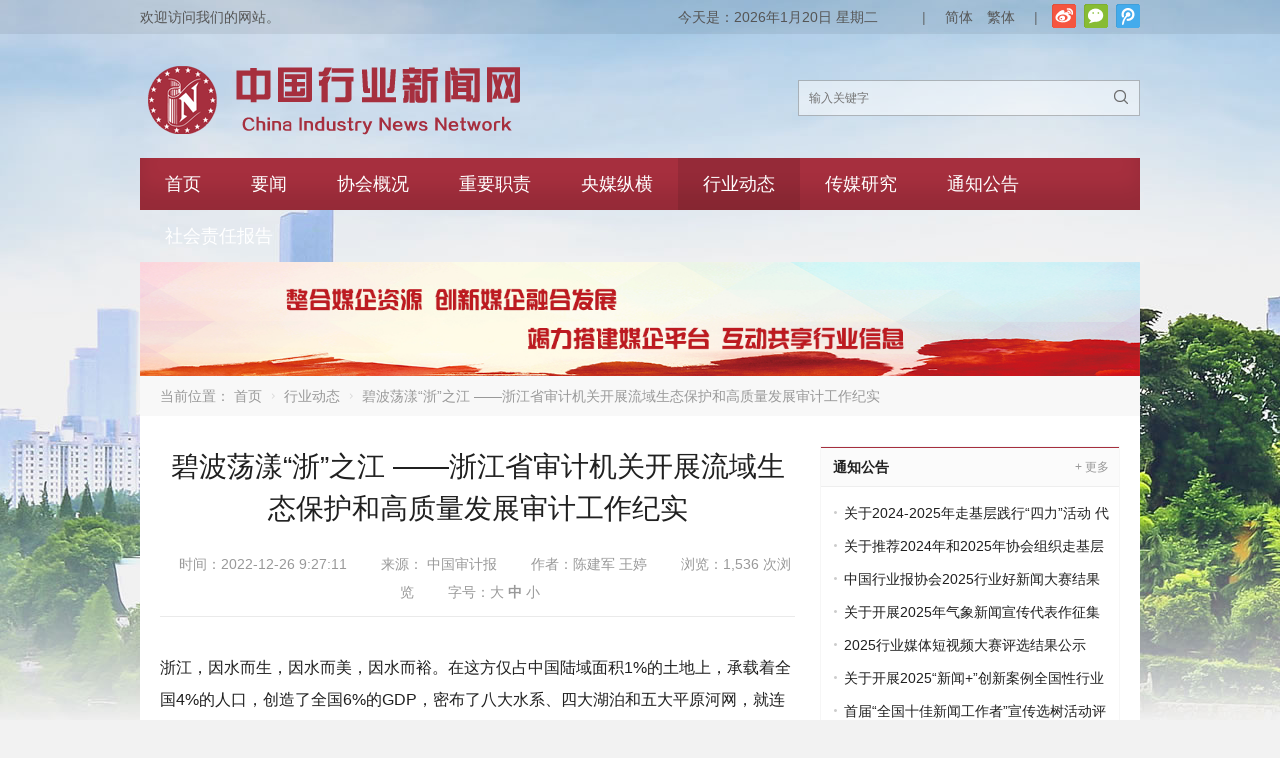

--- FILE ---
content_type: text/html; charset=UTF-8
request_url: https://acin.org.cn/34406.html
body_size: 17793
content:
<!DOCTYPE html>
<html lang="zh-CN">
<head>
<meta charset="UTF-8" />
<meta name="viewport" content="width=device-width,initial-scale=1.0">
<title>碧波荡漾“浙”之江  ——浙江省审计机关开展流域生态保护和高质量发展审计工作纪实 - 中国行业新闻网</title>
<meta name="keywords" content="" />
<meta name="description" content="








浙江，因水而生，因水而美，因水而裕。在这方仅占中国陆域面积1%的土地上，承载着全国4%的人口，创造了全国6%的GDP，密布了八大水系、四大湖泊和五大平原河网，就连省名都源于其境内第一大江——钱塘江的别称。近年来，浙江省审计机关以保护流域生态环..." />
<link rel="shortcut icon" href="http://acin.org.cn/wp-content/uploads/2021/03/favicon2.ico" />
<!--[if lt IE 9]>
<script type="text/javascript" src="https://acin.org.cn/wp-content/themes/POPUnion/js/respond.js"></script>
<![endif]-->
<script type="text/javascript" src="https://acin.org.cn/wp-content/themes/POPUnion/js/html5.js"></script>
<link rel='dns-prefetch' href='//s.w.org' />
<link rel='stylesheet' id='wp-block-library-css'  href='https://acin.org.cn/wp-includes/css/dist/block-library/style.min.css?ver=5.6.16' type='text/css' media='all' />
<link rel='stylesheet' id='wpyou-style-css'  href='https://acin.org.cn/wp-content/themes/POPUnion/style.css?ver=5.6.16' type='text/css' media='all' />
<link rel='stylesheet' id='swiper-css'  href='https://acin.org.cn/wp-content/themes/POPUnion/css/swiper.min.css?ver=5.6.16' type='text/css' media='all' />
<link rel='stylesheet' id='fancybox-css'  href='https://acin.org.cn/wp-content/themes/POPUnion/js/fancybox/jquery.fancybox.css?ver=5.6.16' type='text/css' media='all' />
<script type='text/javascript' src='https://acin.org.cn/wp-includes/js/jquery/jquery.min.js?ver=3.5.1' id='jquery-core-js'></script>
<script type='text/javascript' src='https://acin.org.cn/wp-includes/js/jquery/jquery-migrate.min.js?ver=3.3.2' id='jquery-migrate-js'></script>
<script type='text/javascript' src='https://acin.org.cn/wp-content/themes/POPUnion/js/swiper.jquery.min.js?ver=5.6.16' id='swiper-js'></script>
<script type='text/javascript' src='https://acin.org.cn/wp-content/themes/POPUnion/js/fancybox/jquery.fancybox.js?ver=5.6.16' id='fancybox-js'></script>
<script type='text/javascript' src='https://acin.org.cn/wp-content/themes/POPUnion/js/wpyou.js?ver=5.6.16' id='wpyou-script-js'></script>
<script type='text/javascript' src='https://acin.org.cn/wp-content/themes/POPUnion/js/zh-tw.js?ver=5.6.16' id='zh-tw-js'></script>
<script type='text/javascript' src='https://acin.org.cn/wp-content/themes/POPUnion/js/jquery.qrcode.min.js?ver=5.6.16' id='qrcode-js'></script>
<link rel="https://api.w.org/" href="https://acin.org.cn/wp-json/" /><link rel="alternate" type="application/json" href="https://acin.org.cn/wp-json/wp/v2/posts/34406" /><link rel="EditURI" type="application/rsd+xml" title="RSD" href="https://acin.org.cn/xmlrpc.php?rsd" />
<link rel="wlwmanifest" type="application/wlwmanifest+xml" href="https://acin.org.cn/wp-includes/wlwmanifest.xml" /> 
<meta name="generator" content="WordPress 5.6.16" />
<link rel="canonical" href="https://acin.org.cn/34406.html" />
<link rel='shortlink' href='https://acin.org.cn/?p=34406' />
<link rel="alternate" type="application/json+oembed" href="https://acin.org.cn/wp-json/oembed/1.0/embed?url=https%3A%2F%2Facin.org.cn%2F34406.html" />
<link rel="alternate" type="text/xml+oembed" href="https://acin.org.cn/wp-json/oembed/1.0/embed?url=https%3A%2F%2Facin.org.cn%2F34406.html&#038;format=xml" />
<link rel="icon" href="https://acin.org.cn/wp-content/uploads/2021/03/cropped-协会logo-32x32.png" sizes="32x32" />
<link rel="icon" href="https://acin.org.cn/wp-content/uploads/2021/03/cropped-协会logo-192x192.png" sizes="192x192" />
<link rel="apple-touch-icon" href="https://acin.org.cn/wp-content/uploads/2021/03/cropped-协会logo-180x180.png" />
<meta name="msapplication-TileImage" content="https://acin.org.cn/wp-content/uploads/2021/03/cropped-协会logo-270x270.png" />
		<style type="text/css" id="wp-custom-css">
			/* 网站变灰 */
/*
*{
    filter: grayscale(100%);
    -webkit-filter: grayscale(100%);
    -moz-filter: grayscale(100%);
    -ms-filter: grayscale(100%);
    -o-filter: grayscale(100%);
}
*/

.friendlink {
	padding-top: 0;
	border-top: none;
}

.friendlink a {
		padding: 0;
		display: inline-block;
		width: 18%;
}

.friendlink .links a:first-child {
	padding: 0;
}

.friendlink .links {
	height: 200px;
	overflow: auto;
}

.single-topic .content {
	margin-right: 0;
}

.tabs-list li {
	float: none;
	margin-right: 0;
	padding: 0 18px;
	line-height: 37px;
	font-size: 16px;
	display: table-cell;
	cursor: pointer;
	width: 1%;
	text-align: center;
}

.top-banner {
	position: relative;
	cursor: pointer;
	margin-bottom: -50px;
	z-index: -99;
}

.swiper-wrapper{
		height:auto;
}
.swiper-slide {
	height: auto;
}

.slideshow-swiper-container .swiper-wrapper a{
	height: auto;
}

@media screen and (max-width:1440px){
	.top-banner {
		position: relative;
		cursor: pointer;
		margin-bottom: -40px;
		z-index: -99;
	}
}

@media screen and (max-width:1024px){
	.top-banner {
		position: relative;
		cursor: pointer;
		margin-bottom: -32px;
		z-index: -99;
	}
}

@media screen and (max-width: 960px) {
	.friendlink a {
		padding: 0 !important;
		display: inline-block;
		width: 100% !important;
		height: 3em;
		line-height: 3em;
		border-bottom: 1px solid #cccccc;
	}
	.friendlink .links a:first-child {
		padding: 0;
	}
	
	.friendlink .links {
		height: 300px;
		overflow: auto;
	}
	
	.top-banner {
		position: relative;
		margin-bottom: -28px;
		z-index: -99;
	}
	
	.swiper-wrapper{
		height:auto;
	}
}

@media only screen and (max-width:480px){
	.top-banner {
		position: relative;
		margin-bottom: -12px;
		z-index: -99;
	}
}
		</style>
		</head>
<body class="custom-background">
<!-- Topbar begin -->
<section class="topbar"><div class="inner">
		<div class="topbar-lt">
    	欢迎访问我们的网站。    </div>
    	    <div class="topbar-rt">
    	<div class="social">
			<a id="s_tsina" title="新浪微博" href="https://weibo.com/u/7712251425" target="_blank">新浪微博</a>            <a id="s_weixin" title="官方微信">官方微信</a><div id="weixin"><img src="http://acin.org.cn/wp-content/uploads/2021/03/qrcode.jpg" alt="官方微信"></div>            <a id="s_tqq" title="腾讯微博" href="https://t.qq.com/" target="_blank">腾讯微博</a>                	</div>
    	<div class="subnav">
           	<div id="cur-time">
           		<script language="javascript">
				var week; 
				if(new Date().getDay()==0) week="星期日"
				if(new Date().getDay()==1) week="星期一"
				if(new Date().getDay()==2) week="星期二" 
				if(new Date().getDay()==3) week="星期三"
				if(new Date().getDay()==4) week="星期四"
				if(new Date().getDay()==5) week="星期五"
				if(new Date().getDay()==6) week="星期六"
				document.write("今天是："+new Date().getFullYear()+"年"+(new Date().getMonth()+1)+"月"+new Date().getDate()+"日 "+week);
				</script>
           	</div>
             <span class="spacer">|</span> 
			<a href="javascript:zh_tran('s');">简体</a> <a href="javascript:zh_tran('t');">繁體</a> <span class="spacer">|</span> 
        </div>
    </div>
    </div></section>
<!-- Topbar end -->
<!-- Header begin -->
<header class="header"><div class="inner">
    <!-- Logo begin -->
	        <div class="logo fadeInLeft wow"><a href="https://acin.org.cn/" rel="首页"><img src="https://acin.org.cn/wp-content/uploads/2021/05/网站新logo-1.png" alt="中国行业新闻网"></a></div>
        <!-- Logo end -->
    <div id="mobile-nav">
        <a id="mobile-menu"><i class="iconfont">&#xe897;</i>菜单</a>
        <a id="mobile-so"><i class="iconfont">&#xe625;</i>搜索</a>
    </div>
    <div id="so-box">
        <a id="btn-so"></a>
        <div id="search-box">
        <form method="get" id="searchform" action="https://acin.org.cn/">
           <input type="text" placeholder="输入关键字" name="s" id="ls" class="searchInput" x-webkit-speech />
           <button type="submit" id="searchsubmit" title="搜索"><i class="iconfont">&#xe625;</i></button>
        </form>
        </div>
    </div>
    </div>
</header>
<!-- Header end -->
<!-- MainMenu begin -->
<nav class="inner main-menu"><ul id="menu-1%ef%bc%88%e5%af%bc%e8%88%aa%e8%8f%9c%e5%8d%95%ef%bc%89" class="navi"><li id="menu-item-1971" class="menu-item menu-item-type-custom menu-item-object-custom menu-item-home menu-item-1971"><a href="https://acin.org.cn">首页</a></li>
<li id="menu-item-3840" class="menu-item menu-item-type-taxonomy menu-item-object-category menu-item-has-children menu-item-3840"><a href="https://acin.org.cn/category/yaowen">要闻</a>
<ul class="sub-menu">
	<li id="menu-item-4181" class="menu-item menu-item-type-taxonomy menu-item-object-category menu-item-4181"><a target="_blank" rel="noopener" href="https://acin.org.cn/category/yaowen">要闻</a></li>
	<li id="menu-item-2824" class="menu-item menu-item-type-taxonomy menu-item-object-category menu-item-2824"><a target="_blank" rel="noopener" href="https://acin.org.cn/category/zcwj">政策文件</a></li>
</ul>
</li>
<li id="menu-item-3648" class="menu-item menu-item-type-post_type menu-item-object-page menu-item-has-children menu-item-3648"><a href="https://acin.org.cn/about-us">协会概况</a>
<ul class="sub-menu">
	<li id="menu-item-4059" class="menu-item menu-item-type-post_type menu-item-object-page menu-item-4059"><a target="_blank" rel="noopener" href="https://acin.org.cn/%e5%8d%8f%e4%bc%9a%e7%ae%80%e4%bb%8b">协会简介</a></li>
	<li id="menu-item-3661" class="menu-item menu-item-type-post_type menu-item-object-page menu-item-3661"><a target="_blank" rel="noopener" href="https://acin.org.cn/%e5%8d%8f%e4%bc%9a%e9%a2%86%e5%af%bc2">协会领导</a></li>
	<li id="menu-item-3649" class="menu-item menu-item-type-post_type menu-item-object-page menu-item-3649"><a target="_blank" rel="noopener" href="https://acin.org.cn/%e5%8d%8f%e4%bc%9a%e7%ab%a0%e7%a8%8b">协会章程</a></li>
</ul>
</li>
<li id="menu-item-2817" class="menu-item menu-item-type-taxonomy menu-item-object-category menu-item-has-children menu-item-2817"><a href="https://acin.org.cn/category/zyzz">重要职责</a>
<ul class="sub-menu">
	<li id="menu-item-4182" class="menu-item menu-item-type-taxonomy menu-item-object-category menu-item-4182"><a target="_blank" rel="noopener" href="https://acin.org.cn/category/zyzz/mksxwg">马克思新闻观培训</a></li>
	<li id="menu-item-4183" class="menu-item menu-item-type-taxonomy menu-item-object-category menu-item-4183"><a target="_blank" rel="noopener" href="https://acin.org.cn/category/zyzz/zjc">“走基层”活动</a></li>
	<li id="menu-item-4184" class="menu-item menu-item-type-taxonomy menu-item-object-category menu-item-4184"><a target="_blank" rel="noopener" href="https://acin.org.cn/category/zyzz/hjzjhgs">好记者讲好故事</a></li>
	<li id="menu-item-4185" class="menu-item menu-item-type-taxonomy menu-item-object-category menu-item-4185"><a target="_blank" rel="noopener" href="https://acin.org.cn/category/zyzz/xwjx">新闻奖项</a></li>
</ul>
</li>
<li id="menu-item-3805" class="menu-item menu-item-type-taxonomy menu-item-object-category menu-item-has-children menu-item-3805"><a href="https://acin.org.cn/category/ymzh">央媒纵横</a>
<ul class="sub-menu">
	<li id="menu-item-3841" class="menu-item menu-item-type-taxonomy menu-item-object-category menu-item-3841"><a target="_blank" rel="noopener" href="https://acin.org.cn/category/ymzh">央媒纵横</a></li>
	<li id="menu-item-2807" class="menu-item menu-item-type-taxonomy menu-item-object-category menu-item-2807"><a target="_blank" rel="noopener" href="https://acin.org.cn/category/ymtt">央媒头条</a></li>
	<li id="menu-item-2809" class="menu-item menu-item-type-taxonomy menu-item-object-category menu-item-2809"><a target="_blank" rel="noopener" href="https://acin.org.cn/category/ympl">央媒评论</a></li>
</ul>
</li>
<li id="menu-item-3839" class="menu-item menu-item-type-taxonomy menu-item-object-category current-post-ancestor current-menu-parent current-post-parent menu-item-has-children menu-item-3839"><a target="_blank" rel="noopener" href="https://acin.org.cn/category/hydt">行业动态</a>
<ul class="sub-menu">
	<li id="menu-item-6037" class="menu-item menu-item-type-taxonomy menu-item-object-category current-post-ancestor current-menu-parent current-post-parent menu-item-6037"><a href="https://acin.org.cn/category/hydt">行业动态</a></li>
	<li id="menu-item-2810" class="menu-item menu-item-type-taxonomy menu-item-object-category menu-item-2810"><a target="_blank" rel="noopener" href="https://acin.org.cn/category/hyqy">行业企业</a></li>
	<li id="menu-item-2813" class="menu-item menu-item-type-taxonomy menu-item-object-category menu-item-2813"><a target="_blank" rel="noopener" href="https://acin.org.cn/category/hyts">行业透视</a></li>
</ul>
</li>
<li id="menu-item-2818" class="menu-item menu-item-type-taxonomy menu-item-object-category menu-item-has-children menu-item-2818"><a href="https://acin.org.cn/category/cmyj">传媒研究</a>
<ul class="sub-menu">
	<li id="menu-item-2819" class="menu-item menu-item-type-taxonomy menu-item-object-category menu-item-2819"><a target="_blank" rel="noopener" href="https://acin.org.cn/category/cmyj">传媒研究</a></li>
	<li id="menu-item-2821" class="menu-item menu-item-type-taxonomy menu-item-object-category menu-item-2821"><a target="_blank" rel="noopener" href="https://acin.org.cn/category/cmgl">传媒管理</a></li>
	<li id="menu-item-2822" class="menu-item menu-item-type-taxonomy menu-item-object-category menu-item-2822"><a target="_blank" rel="noopener" href="https://acin.org.cn/category/cmjy">传媒经营</a></li>
</ul>
</li>
<li id="menu-item-3809" class="menu-item menu-item-type-taxonomy menu-item-object-category menu-item-3809"><a target="_blank" rel="noopener" href="https://acin.org.cn/category/tzgg">通知公告</a></li>
<li id="menu-item-44888" class="menu-item menu-item-type-post_type menu-item-object-page menu-item-44888"><a href="https://acin.org.cn/2024%e5%b9%b4%e5%ba%a6%e8%a1%8c%e4%b8%9a%e5%aa%92%e4%bd%93%e7%a4%be%e4%bc%9a%e8%b4%a3%e4%bb%bb%e6%8a%a5%e5%91%8a">社会责任报告</a></li>
</ul></nav>
<!-- MainMenu end -->
    <!-- Banner begin -->
    <div class="inner banner">
    		<img src="https://acin.org.cn/wp-content/uploads/2021/03/banner.jpg" alt="行业动态" />
		</div>    <!-- Banner end -->
    <!-- CurrentPage begin -->
	<div class="inner breadcrumb">当前位置： <a id="hp" href="https://acin.org.cn">首页</a> <i>&nbsp;</i><a href="https://acin.org.cn/category/hydt">行业动态</a> <i>&nbsp;</i><span class="current">碧波荡漾“浙”之江  ——浙江省审计机关开展流域生态保护和高质量发展审计工作纪实</span></div>	<!-- CurrentPage end -->
<!-- Container begin -->
<div class="inner container">    <!-- Content Begin-->
    <div class="column-fluid"><div class="content">
        <!-- Post begin -->
		                        <article class="post">
                <h1 class="post-title">碧波荡漾“浙”之江  ——浙江省审计机关开展流域生态保护和高质量发展审计工作纪实</h1>
                <div class="postmeta">
                    <span class="meta-date">时间：2022-12-26 9:27:11</span>
                                        <span class="meta-from">来源：
                    	                    	中国审计报                    	                	</span>
                   						<span class="meta-author">作者：陈建军 王婷</span>
                                        <span class="meta-views">浏览：1,536 次浏览</span>               		<span class="meta-font">字号：<a href="javascript:void(0)" class="mfbig">大</a> <a href="javascript:void(0)" class="mfmid cur">中</a> <a href="javascript:void(0)" class="mfsml">小</a></span>
                </div>
                <div class="entry">
					<div class="entry-content font-mid"><section>
<section>
<section>
<section>
<section>
<section>
<section></section>
<section>
<section>
<section>浙江，因水而生，因水而美，因水而裕。在这方仅占中国陆域面积1%的土地上，承载着全国4%的人口，创造了全国6%的GDP，密布了八大水系、四大湖泊和五大平原河网，就连省名都源于其境内第一大江——钱塘江的别称。近年来，浙江省审计机关以保护流域生态环境和促进高质量发展为己任，钱塘江畔、太湖之滨、瓯江之源，都留下了审计人紧张忙碌的身影，他们以审计利剑守护生命之源，以满腔热忱护航美丽江南。</p>
</section>
<section>
<section><strong>系统研究 整体谋划 “以全局谋一域”打好保护战</strong></p>
</section>
</section>
<section>浙江大地水系发达，大江名湖，不胜枚举。如何平衡流域生态保护和经济社会高质量发展之间的关系，是检验浙江的一大考题。浙江审计人既觉任务艰巨，又感使命光荣。省审计厅领导强调，审计要紧扣增进民生福祉和生态文明建设展现担当作为，有效促进绿色高质量发展，为浙江打造生态文明高地、推进美丽中国先行示范区建设贡献审计力量。</p>
<p>浙江省审计厅扎实开展审计研究，在瓯江流域先行试点，再组织开展钱塘江流域水生态保护全省同步审计调查和太湖流域及水环境综合治理领域重大项目专项审计。审前，该厅系统梳理流域生态保护相关政策法规、行动计划，吃透政策要义和工作要求；深入杭州、丽水等地深入调研，了解流域生态保护和发展现状；联系发展改革、生态环境等部门，掌握行业工作动态。在此基础上，该厅多次召开“头脑风暴会”，完善审计工作方案。在一次次研讨中，流域生态保护和高质量发展审计目标逐渐清晰，即要聚焦国家和省生态文明建设方针政策和决策部署贯彻落实情况，围绕水环境综合治理、水资源开发利用、水生态保护修复、资金征管用和重点项目建设运营情况四方面，摸清流域内水生态保护基本情况，客观评价生态环境综合治理成效，揭露水生态保护中存在的突出问题，提出以流域为基础建设生态文明的方向和路径，从而有效促进建立健全流域水生态保护长效机制。</p>
<section>
<section><strong>上下联动 三审协同 “行兵列阵”守护碧水青山</strong></p>
</section>
</section>
<p>流域生态保护审计率先在丽水试点。瓯江是浙江第二大江，发源于丽水市庆元县崇山峻岭之间，流域范围覆盖丽水10个县（市、区）全境，源头保护具有重要地位。为此，2021年6月，丽水市审计局先行“出征”，对瓯江流域（丽水段）水资源保护管理开发利用情况开展专项审计调查。在积累审计经验后，浙江“母亲河”钱塘江流域水生态保护情况全省同步专项审计调查于2022年3月全面铺开。由省审计厅抓总，省市县三级联动，采取审计专题“共性必查+结构化自选”的模式，对省本级和杭州、绍兴、丽水3个设区市本级及钱塘江流域所在27个县（市、区）实施审计。2022年8月，为大力推进长三角地区水环境综合治理，加快推进太湖流域绿色高质量发展，省审计厅又开展了太湖流域及水环境综合治理领域重大项目专项审计，对太湖流域水环境综合治理情况以及2个水生态保护重大项目建设运行与资金管理使用情况进行审计监督。</p>
<p>省审计厅将三个项目审计成果进行统筹谋划、汇总提炼，以信息专报等形式报省政府，成效及时分享给提供素材的审计组，打破了以往项目‘单兵作战’‘市县打工’的被动局面，真正实现全省项目组织一盘棋、成果提升一盘棋。</p>
</section>
<section>
<section><strong>查错纠弊 提质增效 审计促进流域高质量发展“亮点频现”</strong></p>
</section>
</section>
<section>“海阔天空浪若雷，钱塘潮涌自天来”，钱塘江流域经济发达、产业集中，创造了全省43%的GDP。但沿岸一些粗放型的企业、密集的人口也对水环境、水生态造成了破坏。加强钱塘江流域污染防治的审计整改，坚持以环境承载力为判断标准来发展工业产业，有利于促进生态环境高水平保护与经济社会高质量发展协同并进，也关乎审计能否做好“下半篇文章”。该厅在永康市审计时发现，当地9316家五金企业中，规模以上企业仅946家，缺乏龙头企业、高新技术企业、上市企业，未形成行业总部集聚格局，不利于资源高效利用和环境管控。审计人员在深入分析原因后，建议永康市政府应将高质量发展作为一项战略任务来抓，坚持生态优先、绿色发展，推动产业优化升级。永康市迅速落实整改，出台专项工作方案，成立五金产业转型升级指挥部，建立“专精特新”“放水养鱼”“小升规”及10亿元以上企业等培育库；兑现惠企奖励资金1.15亿元；总部中心以政府供地、企业联建的形式招引200强企业、外地成长性较好企业入驻。半年左右时间，已招引入驻上市企业4家、历年纳税两百强以上企业102家等，整改成效明显。</p>
<p>钱塘江流经27个县市，污染问题不能“头痛医头”“脚痛医脚”，必须要站在流域整体的角度，从体制机制层面理顺上下游关系。审计发现，钱塘江流域内5个县存在应建立未建立横向生态保护补偿机制、已建立横向生态保护补偿机制未有效执行等问题，不利于流域整体可持续发展。为此，审计提出建议，流域上下游地区应尽快建立健全横向生态保护补偿机制。随后，各地立行立改，加快签订（续签）协议并支付了生态补偿金。如，审计发现龙游县于2020年与兰溪市签订了生态补偿协议，但尚未按照协议约定收取兰溪市生态补偿资金500万元。审计指出该问题后，龙游县迅速与兰溪市做好对接并收回了该笔生态补偿资金。太湖流域及水环境综合治理领域重大项目专项审计同样发现此类问题，湖州市与所辖长兴县、安吉县完成续签新一轮横向生态补偿协议，还与跨省相邻区域聚焦太湖蓝藻治理协同创新生态联保共治机制，并进一步探索建立太湖流域横向补偿机制。</p>
<p>除此以外，审计还发现钱塘江流域9个县水污染防治跨区域协商协作机制虽建立，但未按要求落实。如永康市与缙云县未落实联合执法工作机制“召开联席会议记录、信息共享通报”等要求。各县市政府高度重视审计发现的问题，通过召开联席会议签订协议、开展水质联合检测工作、组织饮用水源应急演练等行动进一步深化流域联防联控机制，大大增强了流域一体化保护和综合治理能力。</p>
<p>在开展瓯江流域水源地保护情况审计时，丽水市审计组发现梅陇水库围库养鱼情况比较严重，甚至出现露天旱厕污水直排现象。水源地保护工作直接影响着一方百姓的饮用水质量，审计人员通过审计报告、审计信息将问题进行了反映，并提出应加强饮用水源地的监督和管理，对污染、侵占、损害饮用水源的行为加强执法力度，消除饮用水安全隐患，保障群众饮用水安全的审计建议。云和县迅速行动，通过加大执法巡查力度，加强水质监测预警，提升环境应急处置能力等，多举措强化对饮用水水源地的监管。整改数月后，梅陇水库已是碧波荡漾，风景旖旎，成了周末游客驻足游玩、拍照的“打卡”地。为了让水生态价值转化，打通绿水青山就是金山银山的转化通道，丽水市加快建设瓯江南明湖及生态河川水利风景区等5个国家级水利风景区，并利用瓯江良好的生态，建成瓯江绿道主支线678公里。让好生态“活”起来，收获的绿色“红利”越来越多，乡村也变得越来越热闹。丽水市依托绿道共举办多场马拉松、徒步、自行车等赛事活动；建设的水文化特色村如云和县石塘镇长汀村依托石塘水库建设了长汀沙滩，成了省内外有名的农家乐景点，游人如织，络绎不绝。</p>
<p>钱塘江畔也上演了同样动人的故事。浦江县檀溪镇潘周家村，过去村内水体污染较为严重。当地政府采纳了推动水岸同治、加强河道综合治理和生态修复工作的审计建议，通过强化农业面源污染治理，开展河道清淤、沟渠疏浚、水生动植物养护、沿岸绿化提升等一系列措施，切实改善了河道水质和沿岸环境，为群众提供了多处优质的公共休闲、运动健身场所，更激起了一波投资潘周家村发展乡村旅游的热潮，带动当地农民增收和村集体经济发展壮大。</p>
<p>碧波荡漾“浙”之江，江南水乡还复来。把成绩留给昨天，把目光投向远方。浙江省审计机关将继续心系职责，笃行不怠，深入开展资源环境审计，让铺陈在之江大地上的“富春山居图”绿色底子越来越厚重，乡愁韵味越来越甘醇，乡村发展越来越兴旺。</p>
<p style="text-align: right;"><span style="color: #808080;">责任编辑：甘霖</span></p>
</section>
</section>
</section>
</section>
</section>
</section>
</section>
</section>
</section>
</div>
					                </div>
        		<!-- Share begin -->
        		<script type="text/javascript">
	//Qrcode
	jQuery(document).ready(function($) {
	"use strict";
		$('#qrcode').qrcode({
			width:240,
			height:240,
			text:"https://acin.org.cn/34406.html"
		});
		
		$('.share-weixin').hover( function(){
			$('#qrcode-box').slideToggle("fast");
		});
		//$('.share-weixin').hover(function(){
//			$('#qrcode').animate({'bottom':'40px','opacity':'1'},200).show();
//		});
	});
</script>
<div class="ctrl-box">
   	<div id="qrcode-box"><div id="qrcode"></div><span>微信“扫一扫”分享至朋友圈</span></div>
    <div class="share">
		<span class="share-title">分享：</span>
		<div class="share-item">
			<a class="share-weixin" title="分享到微信"><i class="iconfont">&#xe608;</i></a>
			<a class="share-weibo" href="http://v.t.sina.com.cn/share/share.php?url=https://acin.org.cn/34406.html&amp;title=碧波荡漾“浙”之江  ——浙江省审计机关开展流域生态保护和高质量发展审计工作纪实&amp;pic=https://acin.org.cn/wp-content/themes/POPUnion/images/no-thumbnail.jpg" target="_blank" title="分享到新浪微博"><i class="iconfont">&#xe619;</i></a>
			<a class="share-qq" href="http://connect.qq.com/widget/shareqq/index.html?url=https://acin.org.cn/34406.html&amp;title=碧波荡漾“浙”之江  ——浙江省审计机关开展流域生态保护和高质量发展审计工作纪实&amp;pics=https://acin.org.cn/wp-content/themes/POPUnion/images/no-thumbnail.jpg" target="_blank" title="分享到QQ好友"><i class="iconfont">&#xe71a;</i></a>
			<a class="share-qqzone" href="http://sns.qzone.qq.com/cgi-bin/qzshare/cgi_qzshare_onekey?url=https://acin.org.cn/34406.html&title=碧波荡漾“浙”之江  ——浙江省审计机关开展流域生态保护和高质量发展审计工作纪实&pics=https://acin.org.cn/wp-content/themes/POPUnion/images/no-thumbnail.jpg" target="_blank" title="分享到QQ空间"><i class="iconfont">&#xe62e;</i></a>
		</div>
					<div class="bdsharebuttonbox"><a href="#" class="bds_more" data-cmd="more"></a></div>
<script>window._bd_share_config={"common":{"bdSnsKey":{},"bdText":"","bdMini":"2","bdMiniList":false,"bdPic":"","bdStyle":"0","bdSize":"24"},"share":{}};with(document)0[(getElementsByTagName('head')[0]||body).appendChild(createElement('script')).src='https://acin.org.cn/wp-content/themes/POPUnion/js/share-baidu.js?cdnversion='+~(-new Date()/36e5)];</script>
			</div>
	<div class="tool-box">
		<a href="javascript:window.print()" class="print"><i class="iconfont">&#xe60b;</i> <span>打印本页</span></a>
		<a href="javascript:void()" onclick="copyLink('https://acin.org.cn/34406.html'); return false;" class="copylink"><i class="iconfont">&#xe624;</i> <span>复制链接</span></a>
	</div>
</div>               	                <!-- Share end -->
                <div class="clearfix"></div>
                <!-- PostPrevNext begin -->
                <div class="post-prev-next">
					<div class="prev-post">上一篇： <a href="https://acin.org.cn/34416.html" rel="prev">配强教师、融合信息技术、举办赛事，深圳龙华多举措加强学校体育工作—— 体育运动活起来 身心健康强起来</a></div>
					<div class="next-post">下一篇： <a href="https://acin.org.cn/9396.html" rel="next">审计署党组理论学习中心组专题学习习近平总书记“七一”重要讲话</a></div>
                </div>
                <!-- PostPrevNext end -->
                <!-- Related begin -->
                <div class="related">
				<h2>相关文章</h2>
                	<ul class="post-list">
                        <li><a href="https://acin.org.cn/46086.html">大美中国 气象万千丨岁暮天寒 静候春归</a></li>
                                    <li><a href="https://acin.org.cn/46057.html">检察日报社“正义+”融光大讲堂首次开讲 中国行业报协会会长张超文讲授第一课</a></li>
                                    <li><a href="https://acin.org.cn/46032.html">拥抱变革浪潮 致力破局重塑</a></li>
                                    <li><a href="https://acin.org.cn/46025.html">中国行业报协会会长张超文授课 助健康报社强“四力”</a></li>
                                    <li><a href="https://acin.org.cn/46017.html">立足定位 找准特色 提升行业媒体传播力影响力</a></li>
                                    <li><a href="https://acin.org.cn/46009.html">以变革破局 以融合聚力 为壮大主流思想舆论贡献“铁”力量</a></li>
                                    <li><a href="https://acin.org.cn/46002.html">聚变深融 行则致远</a></li>
                                    <li><a href="https://acin.org.cn/45981.html">抢先看！《报林》杂志上新啦！</a></li>
                    </ul>
                    </div>
                <!-- Related end -->
            </article>
                            <!-- Post end -->
        <div class="clearfix"></div>
        <div class="postComment">
</div>
    </div></div>
    <!-- Content end-->
    <!-- Sidebar Begin-->
    <aside class="sidebar">
    <!-- Widgets begin -->
    <ul>
    	        	                    	<li id="specialcatposts-5" class="widget wpyou_widget_SpecialCatPosts">	<h3><b><a href="https://acin.org.cn/category/tzgg" title="通知公告">通知公告</a></b><span><a href="https://acin.org.cn/category/tzgg">+ 更多</a></span></h3>
    <ul>
		            <li><a href="https://acin.org.cn/46054.html" title="关于2024-2025年走基层践行“四力”活动 代表作及组织示范单位的公示">关于2024-2025年走基层践行“四力”活动 代表作及组织示范单位的公示</a></li>
                     <li><a href="https://acin.org.cn/46041.html" title="关于推荐2024年和2025年协会组织走基层活动 中的代表作、组织示范单位的通知">关于推荐2024年和2025年协会组织走基层活动 中的代表作、组织示范单位的通知</a></li>
                     <li><a href="https://acin.org.cn/45825.html" title="中国行业报协会2025行业好新闻大赛结果公布">中国行业报协会2025行业好新闻大赛结果公布</a></li>
                     <li><a href="https://acin.org.cn/45776.html" title="关于开展2025年气象新闻宣传代表作征集活动的通知">关于开展2025年气象新闻宣传代表作征集活动的通知</a></li>
                     <li><a href="https://acin.org.cn/45398.html" title="2025行业媒体短视频大赛评选结果公示">2025行业媒体短视频大赛评选结果公示</a></li>
                     <li><a href="https://acin.org.cn/45352.html" title="关于开展2025“新闻+”创新案例全国性行业类媒体征集工作的通知">关于开展2025“新闻+”创新案例全国性行业类媒体征集工作的通知</a></li>
                     <li><a href="https://acin.org.cn/45346.html" title="首届“全国十佳新闻工作者”宣传选树活动评选结果公示公告">首届“全国十佳新闻工作者”宣传选树活动评选结果公示公告</a></li>
                     <li><a href="https://acin.org.cn/45026.html" title="关于举办2025年中国行业媒体短视频大赛的通知">关于举办2025年中国行业媒体短视频大赛的通知</a></li>
                     <li><a href="https://acin.org.cn/45024.html" title="关于第十二届全国性行业类媒体“好记者讲好故事” 演讲比赛优胜选手的公示公告">关于第十二届全国性行业类媒体“好记者讲好故事” 演讲比赛优胜选手的公示公告</a></li>
                     <li><a href="https://acin.org.cn/44981.html" title="第十二届全国性行业类媒体“好记者讲好故事” 演讲比赛结果公示公告">第十二届全国性行业类媒体“好记者讲好故事” 演讲比赛结果公示公告</a></li>
             </ul> 
</li>
    </ul>
    <!-- Widgets end -->
</aside>
    <!-- Sidebar end-->
	<!-- Footbar begin -->
    <div class="footbar">
	    </div>
	<!-- Footbar end -->
				<div class="friendlink"><div class="links-box">
<h3><strong>会员单位</strong><strong>友情链接</strong></h3>
<div class="links"><a href="https://www.csgyb.com.cn/">慈善公益报</a>
<a href="https://www.zgylbx.com/">中国医疗保险杂志</a>
<a href="https://www.eastobacco.com/">东方烟草报</a>
<a href="http://www.taweekly.com/">纺织服装周刊</a>
<a href="http://www.ifnews.com/">国际金融导报</a>
<a href="http://www.comnews.cn/">国际商报</a>
<a href="http://www.indaa.com.cn/">国家电网报</a>
<a href="http://hbsyb.ihwrm.com/">华北石油报</a>
<a href="http://www.cnwinenews.com/">华夏酒报</a>
<a href="http://www.meb.com.cn/">机电商报</a>
<a href="http://www.ccw.com.cn/">计算机世界报</a>
<a href="https://www.jkb.com.cn/">健康报</a>
<a href="http://www.cccnews.cn/">交通建设报</a>
<a href="http://www.jywzzb.com/">教育文摘报</a>
<a href="https://www.financialnews.com.cn/">金融时报</a>
<a href="http://www.jjckb.cn/">经济参考报</a>
<a href="http://cnepaper.com/lhsb/html/2021-03/05/node_1.htm?v=1">联合时报</a>
<a href="http://epaper.sgcctop.com/lb/202103/03/node_lb01b.html">亮报</a>
<a href="http://58.18.223.52:9002/html/2021-03/03/content_46885.htm">林海日报</a>
<a href="http://cm.csg.cn/">南方电网报</a>
<a href="http://www.nzdb.cn/">农资导报</a>
<a href="http://news.cnpc.com.cn/qyb/qinghai/">青海石油报</a>
<a href="http://rmfyb.chinacourt.org/paper/">人民法院报</a>
<a href="http://www.cpd.com.cn/">人民公安报</a>
<a href="http://www.peoplerail.com/rail/index.html">人民铁道报</a>
<a href="http://www.cnii.com.cn/rmydb/">人民邮电报</a>
<a href="http://www.rmzxb.com.cn/index.shtml">人民政协报</a>
<a href="http://sznews.com/">深圳商报</a>
<a href="http://slgh.sinopec.com:82/slrb/paper/pc/layout/202303/03/node_01.html">胜利日报</a>
<a href="http://www.zjscdb.com/?zyvoja=lohvc">市场导报</a>
<a href="http://www.ccidcom.com/">通信产业报</a>
<a href="http://www.tuanjiewang.cn/">团结报</a>
<a href="http://www.chinawriter.com.cn/">文艺报</a>
<a href="http://news.xd56b.com/">现代物流报</a>
<a href="http://www.xfrb.com.cn/">消费日报</a>
<a href="http://www.news.cn/">新华社新媒体中心</a>
<a href="http://www.yxckb.com/">医学参考报</a>
<a href="http://www.stcn.com/">证券时报</a>
<a href="http://www.cien.com.cn/">中国产经新闻报</a>
<a href="http://www.zgcxjrb.com/">中国城乡金融报</a>
<a href="http://www.chinashipnews.com.cn/">中国船舶报</a>
<a href="http://www.zgdazxw.com.cn/">中国档案报</a>
<a href="http://www.cpnn.com.cn/">中国电力报</a>
<a href="http://www.cena.com.cn/">中国电子报</a>
<a href="http://www.creb.com.cn/">中国房地产报</a>
<a href="https://www.ctn1986.com/">中国纺织报</a>
<a href="http://www.cfgw.net.cn/">中国改革报</a>
<a href="http://www.chinahightech.com/">中国高新技术产业导报</a>
<a href="http://www.cinn.cn/">中国工业报</a>
<a href="http://www.zggmsb-bz.com/">中国国门时报</a>
<a href="https://www.cnooc.com.cn/">中国海洋石油报</a>
<a href="http://www.csn.spacechina.com/">中国航天报</a>
<a href="http://www.cnnc.com.cn/">中国核工业报</a>
<a href="http://www.redcrossol.com/">中国红十字报</a>
<a href="https://www.china-flower.com/">中国花卉报</a>
<a href="http://ipaper.ccin.com.cn/papers/ccin/index.html">中国化工报</a>
<a href="https://www.cenews.com.cn/">中国环境报</a>
<a href="http://www.gold.org.cn/">中国黄金报</a>
<a href="http://www.ccidnet.com/">中国计算机报</a>
<a href="https://www.cfnews.org.cn/">中国家庭报</a>
<a href="https://zgjb.zazhi.com/">中国剪报</a>
<a href="http://www.cbmd.cn/">中国建材报</a>
<a href="http://www.chinajsb.cn/">中国建设报</a>
<a href="http://www.zgjtb.com/">中国交通报</a>
<a href="http://cepa.jyb.cn/">中国教育报刊社</a>
<a href="http://www.ceh.com.cn/">中国经济导报</a>
<a href="http://www.cet.com.cn/">中国经济时报</a>
<a href="http://www.cb.com.cn/">中国经营报</a>
<a href="http://www.zgkyb.com/">中国矿业报</a>
<a href="https://www.clssn.com/">中国劳动保障报</a>
<a href="http://www.ctnews.com.cn/">中国旅游报</a>
<a href="http://www.chalco.com.cn/zgly/xwzx/qycm/lvy/A02020801web_1.htm">中国铝业报</a>
<a href="http://www.greentimes.com/">中国绿色时报</a>
<a href="http://www.chinatradenews.com.cn/">中国贸易报</a>
<a href="http://www.ccoalnews.com/">中国煤炭报</a>
<a href="http://www.caacnews.com.cn/">中国民航报</a>
<a href="http://www.chinatopbrands.net">中国名牌杂志</a>
<a href="http://data.people.com.cn/pd/zgnyb/index.html">中国能源报</a>
<a href="http://www.ntv.cn/">中国农业影视中心</a>
<a href="http://www.pdskgb.com/">中国平煤神马报</a>
<a href="http://epaper.zgqxb.com.cn/">中国气象报</a>
<a href="http://www.cnautonews.com/">中国汽车报</a>
<a href="https://zgrkb.zazhi.com/dianziban">中国人口报</a>
<a href="https://zgsxgcb.zazhi.com/dianziban">中国三峡工程报</a>
<a href="http://www.zgswcn.com/">中国商报</a>
<a href="http://ex.cssn.cn/">中国社会科学报</a>
<a href="http://www.cncn.org.cn/">中国社区报</a>
<a href="http://www.zgsjbs.com/">中国审计报</a>
<a href="http://www.sinopecnews.com.cn/">中国石化报</a>
<a href="http://news.cnpc.com.cn/">中国石油报</a>
<a href="https://www.cfsn.cn/">中国食品安全报</a>
<a href="http://www.cnfood.cn/">中国食品报</a>
<a href="http://www.cicn.com.cn/">中国市场监管报</a>
<a href="http://www.chinawater.com.cn/">中国水利报</a>
<a href="http://www.ctaxnews.com.cn/">中国税务报</a>
<a href="http://paper.crcc.cn/html/2021-03/06/nbs.D110000zgtdjzb_1.htm">中国铁道建筑报</a>
<a href="http://www.wenbozaixian.com/DigitPager/paper">中国文物报</a>
<a href="http://www.ccn.com.cn/">中国消费者报</a>
<a href="http://www.zgxxb.com.cn/">中国信息报</a>
<a href="http://www.ccidnet.com/">中国信息化周报</a>
<a href="http://epaper.csteelnews.com/yjb/2021/03/05/1.html">中国冶金报</a>
<a href="https://www.cmtopdr.com/">中国医学论坛报</a>
<a href="http://www.cnpharm.com/">中国医药报</a>
<a href="https://www.nia.gov.cn/n741435/n907688/n932715/n1201706/index.html">中国移民管理报</a>
<a href="http://www.sinoins.com/">中国银行保险报</a>
<a href="http://paper.aqsc.cn/">中国应急管理报</a>
<a href="http://www.chinapostnews.com.cn/newspaper/epaper/html/2021-03/05/node_2.htm">中国邮政报</a>
<a href="http://www.spb.gov.cn/">中国邮政快递报</a>
<a href="https://www.cnmn.com.cn/">中国有色金属报</a>
<a href="http://www.coscoshipping.com/index.html">中国远洋海运报</a>
<a href="http://www.cs.com.cn/">中国证券报</a>
<a href="http://www.cipnews.com.cn/">中国知识产权报</a>
<a href="http://www.cqn.com.cn/">中国质量报刊社</a>
<a href="http://www.zrzyb.net/">中国自然资源报</a>
<a href="http://www.zuzhirenshi.com/">中国组织人事报</a>
<a href="http://www.csjrw.cn/">城市金融报社</a>
<a href="https://www.chnfund.com/">中国基金报</a>
<a href="https://www.cnii.com.cn/">中国集邮报</a>
<a href="https://www.cntcm.com.cn/">中国中医药报社有限公司</a>
<a href="http://www.dooland.com/">中国信息化周报社</a>
<a href="http://www.cfen.com.cn/">中国财经报社</a>
<a href="http://www.mzb.com.cn/">中国民族报社</a>
<a href="http://www.jcrb.com/">检察日报社</a>
<a href="http://www.cbt.com.cn/">中华工商时报</a>
<a href="http://www.zh-hz.com/">中华合作时报</a>
<a href="http://www.zhjzbs.com/">中华建筑报</a>
<a href="http://www.zysynews.com/">中原石油报</a>
<a href="http://www.chinawriter.com.cn/">作家文摘报</a></div>
<div class="links"><a title="中国记协网" href="http://www.xinhuanet.com/zgjx/index.htm" target="_blank" rel="noopener">中国记协网</a>
<a title="国家广播电视总局" href="http://www.nrta.gov.cn/" target="_blank" rel="noopener">国家广播电视总局</a>
<a title="人民网财经" href="http://finance.people.com.cn/GB/index.html" target="_blank" rel="noopener">人民网财经</a>
<a title="凤凰网财经" href="http://finance.ifeng.com/" target="_blank" rel="noopener">凤凰网财经</a>
<a title="中国网" href="http://www.china.com.cn/" target="_blank" rel="noopener">中国网</a>
<a title="中国黄金网" href="http://www.gold.org.cn/" target="_blank" rel="noopener">中国黄金网</a>
<a title="中国高校校报" href="http://www.cuepa.cn/" target="_blank" rel="noopener">中国高校校报</a>
<a title="中国钨业新闻网" href="http://www.ctia.com.cn/" target="_blank" rel="noopener">中国钨业新闻网</a>
<a title="人民网-传媒" href="http://media.people.com.cn/GB/index.html" target="_blank" rel="noopener">人民网-传媒</a>
<a title="中国新闻出版广电网" href="https://www.chinaxwcb.com/" target="_blank" rel="noopener">中国新闻出版广电网</a>
<a title="中国建材报网" href="http://www.cbmd.cn/" target="_blank" rel="noopener">中国建材报网</a>
<a title="经济观察网" href="http://www.eeo.com.cn/" target="_blank" rel="noopener">经济观察网</a>
<a title="中国经济网" href="http://www.ce.cn/" target="_blank" rel="noopener">中国经济网</a>
<a title="中国广播网" href="http://www.cnr.cn/" target="_blank" rel="noopener">中国广播网</a>
<a title="央视网" href="http://www.cctv.com/" target="_blank" rel="noopener">央视网</a>
<a title="中国经济新闻网" href="http://www.jjxww.com/" target="_blank" rel="noopener">中国经济新闻网</a>
<a title="中国台湾网" href="http://www.taiwan.cn" target="_blank" rel="noopener">中国台湾网</a>
<a title="中华网" href="http://news.china.com/" target="_blank" rel="noopener">中华网</a>
<a title="国家安监总局" href="http://www.mem.gov.cn/" target="_blank" rel="noopener">国家安监总局</a>
<a title="环球网财经" href="http://finance.huanqiu.com/" target="_blank" rel="noopener">环球网财经</a>
<a title="经济参考网" href="http://jjckb.xinhuanet.com/" target="_blank" rel="noopener">经济参考网</a>
<a title="中化新网" href="http://www.ccin.com.cn/" target="_blank" rel="noopener">中化新网</a>
<a title="中国经营网" href="http://www.cb.com.cn/" target="_blank" rel="noopener">中国经营网</a>
<a title="科技日报" href="http://www.stdaily.com/" target="_blank" rel="noopener">科技日报</a>
<a title="中国青年网" href="http://www.youth.cn/" target="_blank" rel="noopener">中国青年网</a>
<a title="搜狐传媒" href="http://media.sohu.com/media.shtml" target="_blank" rel="noopener">搜狐传媒</a>
<a title="腾讯网传媒" href="http://media.qq.com/" target="_blank" rel="noopener">腾讯网传媒</a>
<a title="中国电力新闻网" href="http://www.cpnn.com.cn/" target="_blank" rel="noopener">中国电力新闻网</a>
<a title="中国有色网" href="http://www.cnmn.com.cn/" target="_blank" rel="noopener">中国有色网</a>
<a title="中国环境网" href="http://www.cenews.com.cn/" target="_blank" rel="noopener">中国环境网</a>
<a title="电子信息产业网" href="http://www.cena.com.cn/" target="_blank" rel="noopener">电子信息产业网</a>
<a title="时尚品牌" href="http://www.pncoo.com" target="_blank" rel="noopener">时尚品牌</a>
<a title="中国税网" href="http://www.ctaxnews.com.cn/" target="_blank" rel="noopener">中国税网</a>
<a title="中国气象报" href="http://www.zgqxb.com.cn/" target="_blank" rel="noopener">中国气象报</a>
<a title="中国组织人事报" href="http://www.zuzhirenshi.com" target="_blank" rel="noopener">中国组织人事报</a>
<a title="中国纺织报" href="http://www.zgfzb.net.cn/" target="_blank" rel="noopener">中国纺织报</a>
<a title="中国林业新闻网" href="http://www.greentimes.com/" target="_blank" rel="noopener">中国林业新闻网</a>
<a title="中国石化新闻网" href="http://www.sinopecnews.com.cn/" target="_blank" rel="noopener">中国石化新闻网</a>
<a title="中国矿业网" href="http://www.chinamining.org.cn/" target="_blank" rel="noopener">中国矿业网</a>
<a title="中国包装报" href="http://www.cpackage.com/" target="_blank" rel="noopener">中国包装报</a>
<a title="中国工业新闻网" href="http://www.cinn.cn/" target="_blank" rel="noopener">中国工业新闻网</a>
<a title="中国工商报" href="http://www.cicn.com.cn/" target="_blank" rel="noopener">中国工商报</a>
<a title="中国水利网" href="http://www.chinawater.com.cn/" target="_blank" rel="noopener">中国水利网</a>
<a title="中国企业报" href="http://epaper.zqcn.com.cn/content/2019-08/13/node_2.htm" target="_blank" rel="noopener">中国企业报</a>
<a title="中青在线" href="http://www.cyol.net/" target="_blank" rel="noopener">中青在线</a>
<a title="消费日报网" href="http://www.xfrb.com.cn/" target="_blank" rel="noopener">消费日报网</a>
<a title="中国交通新闻网" href="http://www.zgjtb.com/" target="_blank" rel="noopener">中国交通新闻网</a>
<a title="中国花卉网" href="http://www.china-flower.com/" target="_blank" rel="noopener">中国花卉网</a>
<a title="中国产经新闻网" href="http://www.cien.com.cn/" target="_blank" rel="noopener">中国产经新闻网</a>
<a title="中国质量新闻网" href="http://www.cqn.com.cn/" target="_blank" rel="noopener">中国质量新闻网</a>
<a title="中国消费网" href="http://www.ccn.com.cn/" target="_blank" rel="noopener">中国消费网</a>
<a title="通信产业网" href="http://www.ccidcom.com/" target="_blank" rel="noopener">通信产业网</a>
<a title="人民铁道网" href="http://www.peoplerail.com/" target="_blank" rel="noopener">人民铁道网</a>
<a title="中国钢铁新闻网" href="http://www.csteelnews.com/" target="_blank" rel="noopener">中国钢铁新闻网</a>
<a title="机电商报" href="http://www.meb.com.cn/" target="_blank" rel="noopener">机电商报</a>
<a title="中国房地产报" href="http://hkjum882413.51sole.com/" target="_blank" rel="noopener">中国房地产报</a>
<a title="中国商务新闻网" href="http://www.comnews.cn/" target="_blank" rel="noopener">中国商务新闻网</a>
<a title="中国酒业新闻网" href="http://www.cnwinenews.com/" target="_blank" rel="noopener">中国酒业新闻网</a>
<a title="中国商报" href="http://www.cb-h.com/" target="_blank" rel="noopener">中国商报</a>
<a title="中国汽车报网" href="http://www.cnautonews.com/" target="_blank" rel="noopener">中国汽车报网</a>
<a title="中国劳动保障报" href="http://www.clssn.com/" target="_blank" rel="noopener">中国劳动保障报</a>
<a title="中国知识产权报" href="http://epaper.iprchn.com/index/" target="_blank" rel="noopener">中国知识产权报</a>
<a title="中国国土资源报" href="http://www.miningcircle.com/store.do?web&amp;id=8683106470817996" target="_blank" rel="noopener">中国国土资源报</a>
<a title="建筑时报" href="http://www.jzsbs.com/" target="_blank" rel="noopener">建筑时报</a>
<a title="中国海油总公司" href="http://www.cnooc.com.cn/" target="_blank" rel="noopener">中国海油总公司</a>
<a title="中核网" href="http://www.cnnc.com.cn/" target="_blank" rel="noopener">中核网</a>
<a title="中国测绘新闻网" href="https://www.cehui8.com/" target="_blank" rel="noopener">中国测绘新闻网</a>
<a title="中国信息产业网" href="http://www.cnii.com.cn/" target="_blank" rel="noopener">中国信息产业网</a>
<a title="政府采购信息网" href="http://www.caigou2003.com/" target="_blank" rel="noopener">政府采购信息网</a>
<a title="中国食品药品网" href="http://www.cnpharm.com/" target="_blank" rel="noopener">中国食品药品网</a>
<a title="金融时报" href="http://www.financialnews.com.cn/" target="_blank" rel="noopener">金融时报</a>
<a title="中国贸易新闻网" href="http://www.chinatradenews.com.cn/" target="_blank" rel="noopener">中国贸易新闻网</a>
<a title="计世网" href="http://www.ccw.com.cn/" target="_blank" rel="noopener">计世网</a>
<a title="中保网" href="http://www.sinoins.com/" target="_blank" rel="noopener">中保网</a>
<a title="四川新闻网-德阳" href="http://dy.newssc.org/" target="_blank" rel="noopener">四川新闻网-德阳</a>
<a title="红色思源网" href="http://www.1389.com.cn/" target="_blank" rel="noopener">红色思源网</a>
<a title="青藏生态网" href="http://www.qtpep.com/" target="_blank" rel="noopener">青藏生态网</a>
<a title="中非合作网" href="https://www.focac.org/chn/" target="_blank" rel="noopener">中非合作网</a>
<a title="城市消费维权联盟" href="http://www.315city.com/" target="_blank" rel="noopener">城市消费维权联盟</a>
<a title="中国船舶新闻网" href="http://www.chinashipnews.com.cn/" target="_blank" rel="noopener">中国船舶新闻网</a>
<a title="中国安全生产网" href="http://www.aqsc.cn/" target="_blank" rel="noopener">中国安全生产网</a>
<a title="城市金融网" href="http://csjrw.cn" target="_blank" rel="noopener">城市金融网</a>
<a title="中国基金报" href="http://chnfund.com" target="_blank" rel="noopener">中国基金报</a>
<a title="中国集邮报" href="http://cnii.com.cn" target="_blank" rel="noopener">中国集邮报</a>
<a title="中国中医药网" href="http://www.aqsc.cn/" target="_blank" rel="noopener">中国中医药网</a>
<a title="中国煤炭网" href="http://cntcm.com.cn" target="_blank" rel="noopener">中国煤炭网</a>
<a title="中国信息化周报社" href="http://dooland.com" target="_blank" rel="noopener">中国信息化周报社</a>
<a title="中国财经报社" href="http://www.cfen.com.cn" target="_blank" rel="noopener">中国财经报社</a>
<a title="中国民族宗教网" href="http://mzb.com.cn" target="_blank" rel="noopener">中国民族宗教网</a>
<a title="检察日报社（正义网）" href="http://jcrb.com" target="_blank" rel="noopener">检察日报社（正义网）</a>
<a title="中工网" href="http://www.workercn.cn/" target="_blank" rel="noopener">中工网</a>
<a title="中国高新技术产业导报" href="http://www.chinahightech.com/" target="_blank" rel="noopener">中国高新技术产业导报</a></div>
</div></div>
	</div>
<!-- Container end -->
<!-- Footer begin -->
<footer class="inner footer"><div class="foot-inner">
	<div id="footer" style="text-align: center;"><a href="https://acin.org.cn/index.php/2021/03/07/%e4%b8%ad%e5%9b%bd%e8%a1%8c%e4%b8%9a%e6%8a%a5%e5%8d%8f%e4%bc%9a%e7%a7%98%e4%b9%a6%e5%a4%84/" target="_blank" rel="noopener">联系我们</a> | 违法和不良信息举报电话：（010）65573955</div>
<div style="text-align: center;">版权所有：中国行业报协会</div>
<div style="text-align: center;">技术支持：北京中地数讯信息科技有限公司</div>
<div style="text-align: center;"><a href="https://beian.miit.gov.cn">京ICP备08104977号-1</a>、京公网安备110108002769号</div>
<p><img class="alignnone size-medium wp-image-3647" src="https://acin.org.cn/wp-content/uploads/2021/03/qrcode-1-300x300.jpg" alt="微信二维码" width="200" height="200" /></p>
</div></footer>
<!-- Footer end -->
<script type='text/javascript' src='https://acin.org.cn/wp-content/plugins/page-links-to/dist/new-tab.js?ver=3.3.5' id='page-links-to-js'></script>
<script type='text/javascript' src='https://acin.org.cn/wp-includes/js/wp-embed.min.js?ver=5.6.16' id='wp-embed-js'></script>
<script type='text/javascript' src='https://acin.org.cn/wp-includes/js/comment-reply.min.js?ver=5.6.16' id='comment-reply-js'></script>
<script type='text/javascript' src='//qzonestyle.gtimg.cn/qzone/qzact/common/share/share.js?ver=5.6.16' id='wxcs-js'></script>
	<script id="wxcs-script">
	WX_Custom_Share = function(){
		
		var xhr = null;
		var url = 'https://acin.org.cn/wp-admin/admin-ajax.php';
		var signature_url = window.location.href.split('#')[0];
		var formData = {
			action: 'wxcs_get_share_info',
			type: 'post',
			id: '34406',
			signature_url: signature_url
		};
		
		this.init = function(){
			if( window.XMLHttpRequest ){
				xhr = new XMLHttpRequest();
			}
			else if( window.ActiveXObject ){
				xhr = new ActiveXObject('Microsoft.XMLHTTP');
			}
			
			get_share_info();
		};
		
		function formatPostData( obj ){
			
			var arr = new Array();
			for (var attr in obj ){
				arr.push( encodeURIComponent( attr ) + '=' + encodeURIComponent( obj[attr] ) );
			}
			
			return arr.join( '&' );
		}
		
		function get_share_info(){
			
			if( xhr == null ) return;
			
			xhr.onreadystatechange = function(){
				if( xhr.readyState == 4 && xhr.status == 200 ){
					
					var data = eval('(' + xhr.responseText + ')');
					
					if( data == null ){
						return;
					}
					
					var info = {
						title: data.title,
						summary: data.desc,
						pic: data.img,
						url: data.url
					};
					
					if( formData.type == 'other' ){
						info.title = document.title;
						info.summary = location.href;
						info.url = location.href;
					}
					
					if( data.use_actual_url == true ){
						info.url = location.href;
					}

					if( data.error ){
						console.error( '自定义微信分享: ', data.error );
					}
					else if( data.appid ){
						info.WXconfig = {
							swapTitleInWX: data.swapTitleInWX,
							appId: data.appid,
							timestamp: data.timestamp,
							nonceStr: data.nonceStr,
							signature: data.signature
						};
					}
					
					setShareInfo( info );
				}
			};
			
			xhr.open( 'POST', url, true);
			xhr.setRequestHeader( 'Content-Type', 'application/x-www-form-urlencoded' );
			xhr.send( formatPostData( formData ) );
		}
	};
	
	new WX_Custom_Share().init();
	</script>
	<!-- AD_CoupleRightBanner begin -->
	<!-- AD_CoupleRightBanner end -->
	</body>
</html>

--- FILE ---
content_type: text/html; charset=UTF-8
request_url: https://acin.org.cn/wp-admin/admin-ajax.php
body_size: 1055
content:
{"title":"\u78a7\u6ce2\u8361\u6f3e\u201c\u6d59\u201d\u4e4b\u6c5f  \u2014\u2014\u6d59\u6c5f\u7701\u5ba1\u8ba1\u673a\u5173\u5f00\u5c55\u6d41\u57df\u751f\u6001\u4fdd\u62a4\u548c\u9ad8\u8d28\u91cf\u53d1\u5c55\u5ba1\u8ba1\u5de5\u4f5c\u7eaa\u5b9e - \u4e2d\u56fd\u884c\u4e1a\u65b0\u95fb\u7f51","desc":"\u6d59\u6c5f\u7701\u5ba1\u8ba1\u5385\u624e\u5b9e\u5f00\u5c55\u5ba1\u8ba1\u7814\u7a76\uff0c\u5728\u74ef\u6c5f\u6d41\u57df\u5148\u884c\u8bd5\u70b9\uff0c\u518d\u7ec4\u7ec7\u5f00\u5c55\u94b1\u5858\u6c5f\u6d41\u57df\u6c34\u751f\u6001\u4fdd\u62a4\u5168\u7701\u540c\u6b65\u5ba1\u8ba1\u8c03\u67e5\u548c\u592a\u6e56\u6d41\u57df\u53ca\u6c34\u73af\u5883\u7efc\u5408\u6cbb\u7406\u9886\u57df\u91cd\u5927\u9879\u76ee\u4e13\u9879\u5ba1\u8ba1\u3002\u5ba1\u524d\uff0c\u8be5\u5385\u7cfb\u7edf\u68b3\u7406\u6d41\u57df\u751f\u6001\u4fdd\u62a4\u76f8\u5173\u653f\u7b56\u6cd5\u89c4\u3001\u884c\u52a8\u8ba1\u5212\uff0c\u5403\u900f\u653f\u7b56\u8981\u4e49\u548c\u5de5\u4f5c\u8981\u6c42\uff1b\u6df1\u5165\u676d\u5dde\u3001\u4e3d\u6c34\u7b49\u5730\u6df1\u5165\u8c03\u7814\uff0c\u4e86\u89e3\u6d41\u57df\u751f\u6001\u4fdd\u62a4\u548c\u53d1\u5c55\u73b0\u72b6\uff1b\u8054\u7cfb\u53d1\u5c55\u6539\u9769\u3001\u751f\u6001\u73af\u5883\u7b49\u90e8\u95e8\uff0c\u638c\u63e1\u884c\u4e1a\u5de5\u4f5c\u52a8\u6001\u3002\u5728\u6b64\u57fa\u7840\u4e0a\uff0c\u8be5\u5385\u591a\u6b21\u53ec\u5f00\u201c\u5934\u8111\u98ce\u66b4\u4f1a\u201d\uff0c\u5b8c\u5584\u5ba1\u8ba1\u5de5\u4f5c\u65b9\u6848\u3002\u5728\u4e00\u6b21\u6b21\u7814\u8ba8\u4e2d\uff0c\u6d41\u57df\u751f\u6001\u4fdd\u62a4\u548c\u9ad8\u8d28\u91cf\u53d1\u5c55\u5ba1\u8ba1\u76ee\u6807\u9010\u6e10\u6e05\u6670\uff0c\u5373\u8981\u805a\u7126\u56fd\u5bb6\u548c\u7701\u751f\u6001\u6587\u660e\u5efa\u8bbe\u65b9\u9488\u653f\u7b56\u548c\u51b3\u7b56\u90e8\u7f72\u8d2f\u5f7b\u843d\u5b9e\u60c5\u51b5\uff0c\u56f4\u7ed5\u6c34\u73af\u5883\u7efc\u5408\u6cbb\u7406\u3001\u6c34\u8d44\u6e90\u5f00\u53d1\u5229\u7528\u3001\u6c34\u751f\u6001\u4fdd\u62a4\u4fee\u590d\u3001\u8d44\u91d1\u5f81\u7ba1\u7528\u548c\u91cd\u70b9\u9879\u76ee\u5efa\u8bbe\u8fd0\u8425\u60c5\u51b5\u56db\u65b9\u9762\uff0c\u6478\u6e05\u6d41\u57df\u5185\u6c34\u751f\u6001\u4fdd\u62a4\u57fa\u672c\u60c5\u51b5\uff0c\u5ba2\u89c2\u8bc4\u4ef7\u751f\u6001\u73af\u5883\u7efc\u5408\u6cbb\u7406\u6210\u6548\uff0c\u63ed\u9732\u6c34\u751f\u6001\u4fdd\u62a4\u4e2d\u5b58\u5728\u7684\u7a81\u51fa\u95ee\u9898\uff0c\u63d0\u51fa\u4ee5\u6d41\u57df\u4e3a\u57fa\u7840\u5efa\u8bbe\u751f\u6001\u6587\u660e\u7684\u65b9\u5411\u548c\u8def\u5f84\uff0c\u4ece\u800c\u6709\u6548\u4fc3\u8fdb\u5efa\u7acb\u5065\u5168\u6d41\u57df\u6c34\u751f\u6001\u4fdd\u62a4\u957f\u6548\u673a\u5236\u3002","url":"https:\/\/acin.org.cn\/34406.html","img":"https:\/\/acin.org.cn\/wp-content\/uploads\/2021\/03\/cropped-\u534f\u4f1alogo.png","use_actual_url":false,"swapTitleInWX":false,"appid":"wx76c3efbbf7534158","nonceStr":"cMylJi8tGLVU0ZDT","timestamp":1768884958,"signature":"50f882fbef17deb2c14deaee324affc45d9f1e65"}

--- FILE ---
content_type: application/javascript
request_url: https://acin.org.cn/wp-content/themes/POPUnion/js/wpyou.js?ver=5.6.16
body_size: 4202
content:
jQuery(document).ready(function($) {
	"use strict";
	//Menu
	if( $(window).width() > 768 ){
		$(".navi li").hover(function(){
			$(this).find('ul:first').slideDown("fast").css({display:"block"});
		},function(){
			$(this).find('ul:first').slideUp("fast").css({display:"none"});
		});
	} else {
		$(".navi li.menu-item-has-children").append('<a class="mean-clicked" href="javascript:void(0)"><i></i></a>');
		$(".navi li.menu-item-has-children").delegate(".mean-clicked","click",function(){
			$(this).toggleClass("mean-toggle");
			$(this).parent().find('ul:first').toggle("fast").css({display:"block"});
			$(this).parent().siblings().find('.mean-clicked').removeClass('mean-toggle');
			$(this).parent().siblings().find('ul:first').css({display:"none"});
		});
	}

	// MobileMenu
	$('#mobile-menu').click( function(){
			$(".main-menu").slideToggle("fast");
			$(this).toggleClass('actvie');
			$("#so-box").css({display:"none"});
			$("#mobile-so").removeClass('actvie');
		}
	);
	
	// SearchForm
	$("#btn-so").click(function(){
			$("#so-box").slideToggle("fast");
			$(this).toggleClass('actvie');
		}
	);
	$("#mobile-so").click(function(){
			$("#so-box").slideToggle("fast");
			$(this).toggleClass('actvie');
			$(".main-menu").css({display:"none"});
			$('#mobile-menu').removeClass('actvie');
		}
	);
	
	$("#search-box #searchform #searchsubmit").click(function() {
		if($("#search-box #searchform #ls").val() == '') {
			$("#search-box #searchform #ls").attr('placeholder','搜索关键字不能为空');
			$('#search-box').css('border-color','#f00');
			return false;
		}
	});
	
	// Menu First
	$(".navi li:first").addClass("nb");
	$(".news .col-box-list ul li:first").addClass("highlight");
	$(".footbar .widget-column:last").addClass("widget-column-last");

	// Homepage - Slideshow
	$(".slideshow-swiper-container").hover(function(){
		$(".slideshow-swiper-container .swiper-button-prev").animate({'left':'0','opacity':'1'},200).show();
		$(".slideshow-swiper-container .swiper-button-next").animate({'right':'0','opacity':'1'},200).show();
	},function(){
		$(".slideshow-swiper-container .swiper-button-prev").animate({'left':'-80px','opacity':'0'},200);
		$(".slideshow-swiper-container .swiper-button-next").animate({'right':'-80px','opacity':'0'},200);
	});
	$(".slideshow-swiper-container .swiper-slide h4").attr('data-swiper-parallax','-3000');
	$(".slideshow-swiper-container .swiper-slide p").attr('data-swiper-parallax','-4500');
	
	if( $(window).width() <= 1024 ){
		var ratioSW = 0.35;
		var WidthSW = $('.slideshow-swiper-container').width();
		var HeightSW = WidthSW * ratioSW;
		$('.slideshow-swiper-container img').height( HeightSW );
	}
	
	var swiper = new Swiper('.slideshow-swiper-container', {
		effect: 'slide', //"slide", "fade", "cube", "coverflow" or "flip"
        pagination: '.swiper-pagination',
        nextButton: '.swiper-button-next',
        prevButton: '.swiper-button-prev',
        paginationClickable: true,
		preventClicks: false,
		preventClicksPropagation: false,
        speed: 1000,
        centeredSlides: true,
        autoplay: 5000,
		loop: true,
        autoplayDisableOnInteraction: false,
		parallax:true //是否执行文本视差动画
    });

	//Home-CatPiclist-ImageResponsive
	var ratioCPL = 0.75;
	var WidthCPL = $('.cat-pic-list ul li .folio-thumb').width();
	var HeightCPL = WidthCPL * ratioCPL;
    $('.cat-pic-list ul li .folio-thumb img').width( WidthCPL );
    $('.cat-pic-list ul li .folio-thumb img').height( HeightCPL );
	
	//Home-SpecialCatPicPosts-ImageResponsive
	var ratioSIP = 0.75;
	var WidthSIP = $('.row-fluid .content .wpyou_widget_SpecialCatPicPosts ul li .folio-thumb').width();
	var HeightSIP = WidthSIP * ratioSIP;
    $('.row-fluid .content .wpyou_widget_SpecialCatPicPosts ul li .folio-thumb img').width( WidthSIP );
    $('.row-fluid .content .wpyou_widget_SpecialCatPicPosts ul li .folio-thumb img').height( HeightSIP );

	//Home-SpecialCatBigPicPosts-ImageResponsive
	var ratioSBIP = 0.75;
	var WidthSBIP = $('.row-fluid .content .wpyou_widget_SpecialCatBigPicPosts ul li .folio-item').width();
	var HeightSBIP = WidthSBIP * ratioSBIP;
    $('.row-fluid .content .wpyou_widget_SpecialCatBigPicPosts ul li .folio-thumb img').width( WidthSBIP );
    $('.row-fluid .content .wpyou_widget_SpecialCatBigPicPosts ul li .folio-thumb img').height( HeightSBIP );

	//Widget-Slider
	$('.gallary-slider-inner-full').parent('div').addClass('gallery-slider-full');
	
	var spratio = 0.75;
	var spImgWidth = $('.row-fluid .content .gallery-slider .gallary-slider-inner').width();
	var spImgHeight = spImgWidth * spratio;
    $('.row-fluid .content .gallery-slider .gallary-slider-inner img').width( spImgWidth );
    $('.row-fluid .content .gallery-slider .gallary-slider-inner img').height( spImgHeight );
	
	var swiper = new Swiper('.gallary-slider-inner', {
		effect: 'slide', //"slide", "fade", "cube", "coverflow" or "flip"
        pagination: '.gallary-swiper-pagination',
        nextButton: '.gallary-swiper-button-next',
        prevButton: '.gallary-swiper-button-prev',
        paginationClickable: true,
		preventClicks: false,
		preventClicksPropagation: false,
        speed: 1000,
        centeredSlides: true,
        autoplay: 5000,
		loop: true,
        autoplayDisableOnInteraction: false,
		parallax:true //是否执行文本视差动画
    });
	
	//cat-pic-list-full
	$('.full-pic').parent('div').addClass('cat-pic-list-full');
	var ratioCPF = 0.75;
	var WidthCPF = $('.row-fluid .content .cat-pic-list-full ul li').width();
	var HeightCPF = WidthCPF * ratioCPF;
    $('.row-fluid .content .cat-pic-list-full ul li .folio-thumb img').width( WidthCPF );
    $('.row-fluid .content .cat-pic-list-full ul li .folio-thumb img').height( HeightCPF );

	//TabsCatPosts
	$('.tab-box-inner-full').parent('div').addClass('tabs-cat-posts-full');
	
	$.fn.UblueTabs=function(opts){
		var $this = $(this);
		var opts = $.extend({
			tabsTit:".tabsTit",
			tabsTab:".tabsLink",
			tabsHover:"tabsCurLink",
			tabsCon:".tabsCon",
			tabsList:".tabsList",
			eventType:"hover"
		}, opts);

		$this.find(opts.tabsList).eq(0).siblings().hide();
		var $eventType;
		opts.eventType=="hover"?$eventType = "mouseenter":$eventType = "click";

		$(this).find(opts.tabsTab).bind($eventType,function(){
			var i =$(this).index();
			$(this).addClass(opts.tabsHover).siblings().removeClass(opts.tabsHover);
			$(this).parents(opts.tabsTit).siblings(opts.tabsCon).find(opts.tabsList).eq(i).show().siblings().hide();
			
			
			$(this).parents(opts.tabsTit).find("span > a").eq(i).show().siblings().hide();
			
		});
	};

	$(".tabs-cat-posts").UblueTabs({ 
		tabsTit:".tab-title",
		tabsTab:".tab-a",
		tabsCon:".tab-box-inner", 
		tabsList:".tab-ul", 
		tabsHover:"cur", 
		eventType:"hover" 
	});
	
	//Tabs-Department
    var $title = $(".col-tab span");
    var $content = $(".col-tab-list ul");
    $title.hover(function(){
        var index = $title.index($(this));
		$(this).addClass("hov").siblings().removeClass("hov");
        $content.hide();
        $($content.get(index)).show();
        return false;
    });

	// ScrollCatPicPosts
	"use strict";
	var ratioSCPP = 0.75;
	if( $(window).width() >= 1024 ){
		var WidthSCPP = $('.cat-scroll-pic-list-inner').width()/4;
	} else if( $(window).width() < 1024 && $(window).width() > 320 ){
		var WidthSCPP = $('.cat-scroll-pic-list-inner').width()/2;
	} else {
		var WidthSCPP = $('.cat-scroll-pic-list-inner').width();
	}
	var HeightSCPP = WidthSCPP * ratioSCPP;
    $('.cat-scroll-pic-list-inner .swiper-wrapper .swiper-slide .folio-item img').width( WidthSCPP );
    $('.cat-scroll-pic-list-inner .swiper-wrapper .swiper-slide .folio-item img').height( HeightSCPP );
	
	$(".cat-scroll-pic-list-inner").each(function(){
		$(this).swiper({
			effect: 'slide', //"slide", "fade", "cube", "coverflow" or "flip"
			slidesPerView: 4,
			speed: 600,
			autoplay: 2000,
			spaceBetween: 15,
			pagination:$('.pic-swiper-pagination',this),
			nextButton: $('.pic-swiper-button-next',this),
			prevButton:$('.pic-swiper-button-prev',this),
			paginationClickable: true,
		preventClicks: false,
		preventClicksPropagation: false,
			centeredSlides: false,
			loop: true,
			autoplayDisableOnInteraction: false,
			initialSlide :0,
			breakpoints: {
				1024: {
					slidesPerView: 4,
					spaceBetween: 10
				},
				960: {
					slidesPerView: 2,
					spaceBetween: 15
				},
				768: {
					slidesPerView: 2,
					spaceBetween: 15
				},
				480: {
					slidesPerView: 2,
					spaceBetween: 10
				},
				320: {
					slidesPerView: 1,
					spaceBetween: 5
				}
			}
		});
	});

	//Piclist-ImageResponsive
	var ratio = 0.75;
	var liWidth = $('.piclist li').width();
	var liHeight = liWidth * ratio;
    $('.piclist li img').width( liWidth );
    $('.piclist li img').height( liHeight );

	//Piclist-Teacher
	var ratioVT = 0.75;
	var WidthVT = $('.piclist-ratio li').width();
	var HeightVT = WidthVT * ratioVT;
    $('.piclist-ratio li img').width( WidthVT );
    $('.piclist-ratio li img').height( HeightVT );

	//Piclist-Vertical-ImageResponsive
	var ratioVIT = 1.333;
	var WidthVIT = $('.piclist-v li').width();
	var HeightVIT = WidthVIT * ratioVIT;
    $('.piclist-v li img').width( WidthVIT );
    $('.piclist-v li img').height( HeightVIT );

	//Weixin
	$("#i_weixin").hover(function(){
		$("#weixin").slideDown("fast").css({display:"block"});
	},function(){
		$("#weixin").slideUp("fast").css({display:"none"});
	});
	
	//Tabs-s
    var $title = $(".row-tab-s h2 em");
    var $content = $(".row-tab-s .div-tab-s");
    $title.hover(function(){
        var index = $title.index($(this));
		$(this).addClass("cur").siblings().removeClass("cur");
        $content.hide();
        $($content.get(index)).show();
        return false;
    });
	
	// Tabs - Topic
	var $title = $(".tabs-list li");
	var $content = $(".tabs-content div.entry");
	$title.click(function(){
		var index = $title.index($(this));
		$(this).addClass("active").siblings().removeClass("active");
		$content.hide();
		$($content.get(index)).show();
		return false;
	});
	
	var pin = $('.tabs-list');
	if( pin.length ){
		var navH = pin.offset().top;
		$(window).scroll(function() {
			var scroH = $(this).scrollTop();
			if(scroH>=navH) {
				pin.addClass('fixdiv');
			} else if(scroH<navH) {
				pin.removeClass('fixdiv');
			}
		});
	}
	
	//Tabs - Friendlinks
	var $titleFL = $(".friendlink h3 strong");
	var $contentFL = $(".friendlink div.links");
	$(".friendlink h3 strong").first().addClass("cur");
	$(".friendlink div.links").first().addClass("show");
	$titleFL.hover(function(){
		var indexFL = $titleFL.index($(this));
		$(this).addClass("cur").siblings().removeClass("cur");
		$contentFL.hide();
		$($contentFL.get(indexFL)).show();
		return false;
	});
    
	//Gallery - MediaLibrary
	$(".gallery a").each(function(){
		if ($(this).is(':empty')){}else{
			var link=$(this).attr("href");
			var suffix=link.slice(-4);
			if(suffix==='.jpg' || suffix==='.png' || suffix==='.gif'){
				$(this).attr("data-fancybox","gallery-media");
			}
		}
	});
	$('[data-fancybox="gallery-media"]').fancybox({
		caption : function() {
			return $(this).parent().next('figcaption').html();
	  	}
	});

	//BackTop
	var $backToTopTxt = "返回顶部", $backToTopEle = $('<a class="backToTop"><i class="iconfont"></i></a>').appendTo($("body"))
		.attr("title", $backToTopTxt).click(function() {
			$("html, body").animate({ scrollTop: 0 }, 120);
	}), $backToTopFun = function() {
		var st = $(document).scrollTop(), winh = $(window).height();
		(st > 0)? $backToTopEle.fadeIn(): $backToTopEle.fadeOut();
		if (!window.XMLHttpRequest) {
			$backToTopEle.css("top", st + winh - 166);	
		}
	};
	$(window).bind("scroll", $backToTopFun);
	$(function() { $backToTopFun(); });
	
	//SwitchFontSize
	$(".mfbig").click( function(){$('.entry-content').addClass('font-big').removeClass("font-mid font-sml"); $(this).addClass('cur').siblings().removeClass("cur");})
	$(".mfmid").click( function(){$('.entry-content').addClass('font-mid').removeClass("font-big font-sml"); $(this).addClass('cur').siblings().removeClass("cur");})
	$(".mfsml").click( function(){$('.entry-content').addClass('font-sml').removeClass("font-big font-mid"); $(this).addClass('cur').siblings().removeClass("cur");})

	// Weixin
	$('#s_weixin').click( function(){
		$("#weixin").slideToggle("fast");
	});
});
//AddFavorite
function AddFavorite(sURL, sTitle){
	var sTitle='';
	var sURL=location.href;
	if (window.sidebar) return true;
	try{
		window.external.addFavorite(sURL, sTitle);
	}catch(e){
		alert( "加入收藏失败，请使用Ctrl+D进行添加" );
	}
	return false;
}
//CopyURL
function copyLink(text) {
  if (window.clipboardData) {
    window.clipboardData.setData("Text", text)
	alert("已经成功复制到剪贴板！");
  } else {
	var x=prompt('你的浏览器可能不支持自动复制\n请你手动复制下面的地址：',text);
  }
}
// Android禁止微信浏览器调整字体大小
(function () {　　
    if (typeof WeixinJSBridge == "object" && typeof WeixinJSBridge.invoke == "function") {　　
        handleFontSize();
    } else {　　
        if (document.addEventListener) {
            document.addEventListener("WeixinJSBridgeReady", handleFontSize, false);
        } else if (document.attachEvent) {
            document.attachEvent("WeixinJSBridgeReady", handleFontSize);
            document.attachEvent("onWeixinJSBridgeReady", handleFontSize);
        }
    }

    function handleFontSize() {
        // 设置网页字体为默认大小
        WeixinJSBridge.invoke('setFontSizeCallback', {
            'fontSize': 0
        });
        // 重写设置网页字体大小的事件
        WeixinJSBridge.on('menu:setfont', function () {
            WeixinJSBridge.invoke('setFontSizeCallback', {
                'fontSize': 0
            });
        });
    }
})();